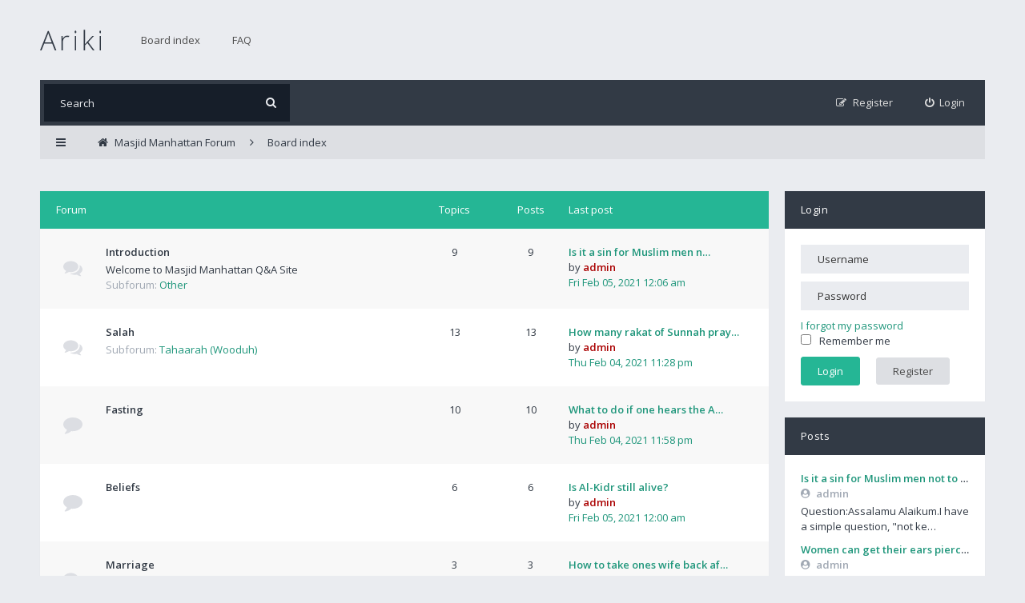

--- FILE ---
content_type: text/html; charset=UTF-8
request_url: https://masjidmanhattan.com/qa/index.php?sid=18fbb80a72d675bd3cbebedb955f012f
body_size: 4382
content:
<!DOCTYPE html>
<html dir="ltr" lang="en-gb">
<head>
<meta charset="utf-8">
<meta http-equiv="X-UA-Compatible" content="IE=edge">
<meta name="viewport" content="width=device-width, initial-scale=1">

<title>Masjid Manhattan Forum - Index page</title>

	<link rel="alternate" type="application/atom+xml" title="Feed - Masjid Manhattan Forum" href="/qa/app.php/feed?sid=c8104925f134e59c440ec3e5ff7fc5f5">			<link rel="alternate" type="application/atom+xml" title="Feed - New Topics" href="/qa/app.php/feed/topics?sid=c8104925f134e59c440ec3e5ff7fc5f5">			
<!--[if IE]><link rel="shortcut icon" href="./styles/ariki/theme/images/favicon.ico"><![endif]-->
<link rel="apple-touch-icon-precomposed" href="./styles/ariki/theme/images/apple-touch-icon-precomposed.gif">
<link rel="icon" href="./styles/ariki/theme/images/favicon.gif">
<link rel="icon" sizes="16x16" href="./styles/ariki/theme/images/favicon.ico">

	<link rel="canonical" href="https://masjidmanhattan.com/qa/">

<!--
	phpBB style name: Ariki
	Based on style:   prosilver (this is the default phpBB3 style)
	Original author:  Tom Beddard ( http://www.subBlue.com/ )
	Modified by:      Gramziu
-->

<link rel="preconnect" href="//fonts.gstatic.com">
<link rel="stylesheet" href="//fonts.googleapis.com/css2?family=Open+Sans:ital,wght@0,300;0,400;0,600;0,700;1,400;1,700&amp;display=swap">
<link rel="stylesheet" href="//maxcdn.bootstrapcdn.com/font-awesome/4.7.0/css/font-awesome.min.css">

	<link rel="stylesheet" href="./styles/ariki/theme/stylesheet.css?assets_version=18">
<link rel="stylesheet" href="./styles/ariki/theme/colours.css?assets_version=18">






</head>
<body id="phpbb" class="nojs notouch section-index ltr ">


<div id="overall-wrap">
	<a id="top" class="anchor" accesskey="t"></a>
	<div id="wrap-head">
		<div id="site-header">
			<div class="chunk">
				<div id="site-logo">
					<a class="site-logo" href="https://www.masjidmanhattan.com/wp-content/uploads/2021/02/Logo_158_1.png" title="Masjid Manhattan Forum"></a>
					<p class="skiplink"><a href="#start_here">Skip to content</a></p>
				</div>

				<ul id="site-menu">
						<li class="site-menu">
		<a href="./index.php?sid=c8104925f134e59c440ec3e5ff7fc5f5">Board index</a>
	</li>
<li class="site-menu">
	<a href="/qa/app.php/help/faq?sid=c8104925f134e59c440ec3e5ff7fc5f5" rel="help" title="Frequently Asked Questions">FAQ</a>
</li>
				</ul>
			</div>
		</div>

		<div id="site-nav" role="navigation">
			<div class="chunk">

				
				<div class="site-nav">

					
										<div id="site-search" role="search">
						<form action="./search.php?sid=c8104925f134e59c440ec3e5ff7fc5f5" method="get">
							<fieldset>
								<input name="keywords" type="search" maxlength="128" title="Search for keywords" size="20" value="" placeholder="Search" /><button type="submit" title="Search"><i class="fa fa-search"></i></button><input type="hidden" name="sid" value="c8104925f134e59c440ec3e5ff7fc5f5" />

							</fieldset>
						</form>
					</div>
					
					<ul role="menubar">
											<li class="font-icon rightside"  data-skip-responsive="true"><a href="./ucp.php?mode=login&amp;redirect=index.php&amp;sid=c8104925f134e59c440ec3e5ff7fc5f5" title="Login" accesskey="x" role="menuitem"><i class="fa fa-power-off"></i><span class="nav-rh-2">Login</span></a></li>
												<li class="font-icon rightside" data-skip-responsive="true"><a href="./ucp.php?mode=register&amp;sid=c8104925f134e59c440ec3e5ff7fc5f5" role="menuitem"><i class="fa fa-pencil-square-o"></i><span class="nav-rh-2">Register</span></a></li>
																																		</ul>
				</div>
			</div>
		</div>
	</div>

	
	<a id="start_here" class="anchor"></a>
		
		
<div id="wrap-subhead-main">
	<div class="chunk">
		<div class="wrap-subhead-main">

			<ul id="breadcrumbs-main" role="menubar">

				<li class="font-icon responsive-menu dropdown-container" data-skip-responsive="true">
					<a href="#" class="responsive-menu-link dropdown-trigger"><i class="fa fa-bars"></i></a>
					<div class="dropdown hidden">
						<div class="pointer"><div class="pointer-inner"></div></div>
						<ul class="dropdown-contents" role="menu">
							
															<li class="separator"></li>
																																<li class="font-icon icon-search-unanswered"><a href="./search.php?search_id=unanswered&amp;sid=c8104925f134e59c440ec3e5ff7fc5f5" role="menuitem"><i class="fa fa-file-o"></i>Unanswered topics</a></li>
								<li class="font-icon icon-search-active"><a href="./search.php?search_id=active_topics&amp;sid=c8104925f134e59c440ec3e5ff7fc5f5" role="menuitem"><i class="fa fa-fire"></i>Active topics</a></li>
														<li class="separator site-menu"></li>

								<li class="site-menu">
		<a href="./index.php?sid=c8104925f134e59c440ec3e5ff7fc5f5">Board index</a>
	</li>
<li class="site-menu">
	<a href="/qa/app.php/help/faq?sid=c8104925f134e59c440ec3e5ff7fc5f5" rel="help" title="Frequently Asked Questions">FAQ</a>
</li>

													</ul>
					</div>
				</li>

				

<li class="breadcrumbs rightside" itemscope itemtype="https://schema.org/BreadcrumbList">

			<span class="crumb" itemtype="https://schema.org/ListItem" itemprop="itemListElement" itemscope><a itemprop="item" href="https://www.masjidmanhattan.com/wp-content/uploads/2021/02/Logo_158_1.png" data-navbar-reference="home"><i class="fa fa-home" aria-hidden="true"></i><span itemprop="name">Masjid Manhattan Forum</span></a><meta itemprop="position" content="1" /></span>
	
			<span class="crumb" itemtype="https://schema.org/ListItem" itemprop="itemListElement" itemscope><a itemprop="item" href="./index.php?sid=c8104925f134e59c440ec3e5ff7fc5f5" accesskey="h" data-navbar-reference="index"><span itemprop="name">Board index</span></a><meta itemprop="position" content="2" /></span>

	
	</li>

			</ul>

									
		</div>
	</div>
</div>

<div id="wrap-body">
	<div class="chunk">

		
		<div id="sidebar">
		<div class="side-block side-login">
		<form method="post" action="./ucp.php?mode=login&amp;sid=c8104925f134e59c440ec3e5ff7fc5f5">
			<h4 class="side-block-head"><a href="./ucp.php?mode=login&amp;redirect=index.php&amp;sid=c8104925f134e59c440ec3e5ff7fc5f5">Login</a></h4>
			<div class="side-block-body">
				<fieldset>
					<input type="text" tabindex="1" name="username" id="username" size="10" class="inputbox" title="Username" placeholder="Username" /><input type="password" tabindex="2" name="password" id="password" size="10" class="inputbox" title="Password" autocomplete="off" placeholder="Password" />
					<br />
											<a href="/qa/app.php/user/forgot_password?sid=c8104925f134e59c440ec3e5ff7fc5f5">I forgot my password</a>
																<label for="autologin" id="remember-me"><input type="checkbox" tabindex="4" name="autologin" id="autologin" />Remember me</label>
										<br />
					<input type="submit" tabindex="5" name="login" value="Login" class="button1" /><a class="button2" href="./ucp.php?mode=register&amp;sid=c8104925f134e59c440ec3e5ff7fc5f5">Register</a>
										<input type="hidden" name="redirect" value="./index.php?sid=c8104925f134e59c440ec3e5ff7fc5f5" />
<input type="hidden" name="creation_time" value="1769071686" />
<input type="hidden" name="form_token" value="2c8a0a689b44ab7f133b92bf63db8b8d4665f27f" />

					
				</fieldset>
			</div>
		</form>
	</div>
	
	
			<div class="side-block">
			<h4 class="side-block-head">Posts</h4>
			<div class="side-block-body sidebar-feeds sidebar-feeds-posts loading"
				data-url="/qa/app.php/feed?sid=c8104925f134e59c440ec3e5ff7fc5f5"
				data-limit="5"
				data-cache="false"
				data-length="60"></div>
		</div>
											
			<div class="side-block">
			<h4 class="side-block-head">Topics</h4>
			<div class="side-block-body sidebar-feeds sidebar-feeds-topics loading"
				data-url="/qa/app.php/feed/topics?sid=c8104925f134e59c440ec3e5ff7fc5f5"
				data-limit="7"
				data-cache="false"
				data-length="0"></div>
		</div>
			</div>

		<div id="forumlist">

			<div id="forumlist-inner">

				
	
				<div class="forabg">
			<div class="inner">
			<ul class="topiclist">
				<li class="header">

					
					<dl class="icon">
						<dt><div class="list-inner">Forum</div></dt>
						<dd class="topics">Topics</dd>
						<dd class="posts">Posts</dd>
						<dd class="lastpost">Last post</dd>
					</dl>

					
				</li>
			</ul>
			<ul class="topiclist forums">
		
					<li class="row">
						<dl class="icon forum_read_subforum">
				<dt title="No unread posts">
										<div class="list-inner">
						<!-- <a class="feed-icon-forum" title="Feed - Introduction" href="/qa/app.php/feed?sid=c8104925f134e59c440ec3e5ff7fc5f5?f=4"><img src="./styles/ariki/theme/images/feed.gif" alt="Feed - Introduction" /></a> -->
												<a href="./viewforum.php?f=4&amp;sid=c8104925f134e59c440ec3e5ff7fc5f5" class="forumtitle">Introduction</a>
						<br />Welcome to Masjid Manhattan Q&amp;A Site																										<br /><strong>Subforum:</strong>
															<a href="./viewforum.php?f=15&amp;sid=c8104925f134e59c440ec3e5ff7fc5f5" class="subforum read" title="No unread posts">Other</a>																				
												<div class="responsive-show" style="display: none;">
															Topics: <strong>9</strong>
													</div>
											</div>
				</dt>
									<dd class="topics">9 <dfn>Topics</dfn></dd>
					<dd class="posts">9 <dfn>Posts</dfn></dd>
					<dd class="lastpost">
																			<dfn>Last post</dfn>
																							<a href="./viewtopic.php?p=69&amp;sid=c8104925f134e59c440ec3e5ff7fc5f5#p69" title="Is it a sin for Muslim  men not to keep a  beard ?" class="lastsubject">Is it a sin for Muslim  men n…</a>
								<br>
							 
							by <a href="./memberlist.php?mode=viewprofile&amp;u=2&amp;sid=c8104925f134e59c440ec3e5ff7fc5f5" style="color: #AA0000;" class="username-coloured">admin</a>							<br>
							<a href="./viewtopic.php?p=69&amp;sid=c8104925f134e59c440ec3e5ff7fc5f5#p69"><time datetime="2021-02-05T00:06:02+00:00">Fri Feb 05, 2021 12:06 am</time></a>
											</dd>
							</dl>
					</li>
			
	
	
			
					<li class="row">
						<dl class="icon forum_read_subforum">
				<dt title="No unread posts">
										<div class="list-inner">
						<!-- <a class="feed-icon-forum" title="Feed - Salah" href="/qa/app.php/feed?sid=c8104925f134e59c440ec3e5ff7fc5f5?f=1"><img src="./styles/ariki/theme/images/feed.gif" alt="Feed - Salah" /></a> -->
												<a href="./viewforum.php?f=1&amp;sid=c8104925f134e59c440ec3e5ff7fc5f5" class="forumtitle">Salah</a>
																																<br /><strong>Subforum:</strong>
															<a href="./viewforum.php?f=12&amp;sid=c8104925f134e59c440ec3e5ff7fc5f5" class="subforum read" title="No unread posts">Tahaarah (Wooduh)</a>																				
												<div class="responsive-show" style="display: none;">
															Topics: <strong>13</strong>
													</div>
											</div>
				</dt>
									<dd class="topics">13 <dfn>Topics</dfn></dd>
					<dd class="posts">13 <dfn>Posts</dfn></dd>
					<dd class="lastpost">
																			<dfn>Last post</dfn>
																							<a href="./viewtopic.php?p=38&amp;sid=c8104925f134e59c440ec3e5ff7fc5f5#p38" title="How many rakat of Sunnah prayer are before Duhr?" class="lastsubject">How many rakat of Sunnah pray…</a>
								<br>
							 
							by <a href="./memberlist.php?mode=viewprofile&amp;u=2&amp;sid=c8104925f134e59c440ec3e5ff7fc5f5" style="color: #AA0000;" class="username-coloured">admin</a>							<br>
							<a href="./viewtopic.php?p=38&amp;sid=c8104925f134e59c440ec3e5ff7fc5f5#p38"><time datetime="2021-02-04T23:28:40+00:00">Thu Feb 04, 2021 11:28 pm</time></a>
											</dd>
							</dl>
					</li>
			
	
	
			
					<li class="row">
						<dl class="icon forum_read">
				<dt title="No unread posts">
										<div class="list-inner">
						<!-- <a class="feed-icon-forum" title="Feed - Fasting" href="/qa/app.php/feed?sid=c8104925f134e59c440ec3e5ff7fc5f5?f=5"><img src="./styles/ariki/theme/images/feed.gif" alt="Feed - Fasting" /></a> -->
												<a href="./viewforum.php?f=5&amp;sid=c8104925f134e59c440ec3e5ff7fc5f5" class="forumtitle">Fasting</a>
																		
												<div class="responsive-show" style="display: none;">
															Topics: <strong>10</strong>
													</div>
											</div>
				</dt>
									<dd class="topics">10 <dfn>Topics</dfn></dd>
					<dd class="posts">10 <dfn>Posts</dfn></dd>
					<dd class="lastpost">
																			<dfn>Last post</dfn>
																							<a href="./viewtopic.php?p=55&amp;sid=c8104925f134e59c440ec3e5ff7fc5f5#p55" title="What to do if one hears the Adaan and food is still in the mouth?" class="lastsubject">What to do if one hears the A…</a>
								<br>
							 
							by <a href="./memberlist.php?mode=viewprofile&amp;u=2&amp;sid=c8104925f134e59c440ec3e5ff7fc5f5" style="color: #AA0000;" class="username-coloured">admin</a>							<br>
							<a href="./viewtopic.php?p=55&amp;sid=c8104925f134e59c440ec3e5ff7fc5f5#p55"><time datetime="2021-02-04T23:58:08+00:00">Thu Feb 04, 2021 11:58 pm</time></a>
											</dd>
							</dl>
					</li>
			
	
	
			
					<li class="row">
						<dl class="icon forum_read">
				<dt title="No unread posts">
										<div class="list-inner">
						<!-- <a class="feed-icon-forum" title="Feed - Beliefs" href="/qa/app.php/feed?sid=c8104925f134e59c440ec3e5ff7fc5f5?f=6"><img src="./styles/ariki/theme/images/feed.gif" alt="Feed - Beliefs" /></a> -->
												<a href="./viewforum.php?f=6&amp;sid=c8104925f134e59c440ec3e5ff7fc5f5" class="forumtitle">Beliefs</a>
																		
												<div class="responsive-show" style="display: none;">
															Topics: <strong>6</strong>
													</div>
											</div>
				</dt>
									<dd class="topics">6 <dfn>Topics</dfn></dd>
					<dd class="posts">6 <dfn>Posts</dfn></dd>
					<dd class="lastpost">
																			<dfn>Last post</dfn>
																							<a href="./viewtopic.php?p=61&amp;sid=c8104925f134e59c440ec3e5ff7fc5f5#p61" title="Is Al-Kidr still alive?" class="lastsubject">Is Al-Kidr still alive?</a>
								<br>
							 
							by <a href="./memberlist.php?mode=viewprofile&amp;u=2&amp;sid=c8104925f134e59c440ec3e5ff7fc5f5" style="color: #AA0000;" class="username-coloured">admin</a>							<br>
							<a href="./viewtopic.php?p=61&amp;sid=c8104925f134e59c440ec3e5ff7fc5f5#p61"><time datetime="2021-02-05T00:00:48+00:00">Fri Feb 05, 2021 12:00 am</time></a>
											</dd>
							</dl>
					</li>
			
	
	
			
					<li class="row">
						<dl class="icon forum_read_subforum">
				<dt title="No unread posts">
										<div class="list-inner">
						<!-- <a class="feed-icon-forum" title="Feed - Marriage" href="/qa/app.php/feed?sid=c8104925f134e59c440ec3e5ff7fc5f5?f=7"><img src="./styles/ariki/theme/images/feed.gif" alt="Feed - Marriage" /></a> -->
												<a href="./viewforum.php?f=7&amp;sid=c8104925f134e59c440ec3e5ff7fc5f5" class="forumtitle">Marriage</a>
																																<br /><strong>Subforum:</strong>
															<a href="./viewforum.php?f=8&amp;sid=c8104925f134e59c440ec3e5ff7fc5f5" class="subforum read" title="No unread posts">Talaq (Divorce)</a>																				
												<div class="responsive-show" style="display: none;">
															Topics: <strong>3</strong>
													</div>
											</div>
				</dt>
									<dd class="topics">3 <dfn>Topics</dfn></dd>
					<dd class="posts">3 <dfn>Posts</dfn></dd>
					<dd class="lastpost">
																			<dfn>Last post</dfn>
																							<a href="./viewtopic.php?p=27&amp;sid=c8104925f134e59c440ec3e5ff7fc5f5#p27" title="How to take ones wife back after a Talaq?" class="lastsubject">How to take ones wife back af…</a>
								<br>
							 
							by <a href="./memberlist.php?mode=viewprofile&amp;u=2&amp;sid=c8104925f134e59c440ec3e5ff7fc5f5" style="color: #AA0000;" class="username-coloured">admin</a>							<br>
							<a href="./viewtopic.php?p=27&amp;sid=c8104925f134e59c440ec3e5ff7fc5f5#p27"><time datetime="2021-02-04T23:22:37+00:00">Thu Feb 04, 2021 11:22 pm</time></a>
											</dd>
							</dl>
					</li>
			
	
	
			
					<li class="row">
						<dl class="icon forum_read_subforum">
				<dt title="No unread posts">
										<div class="list-inner">
						<!-- <a class="feed-icon-forum" title="Feed - Social Issues" href="/qa/app.php/feed?sid=c8104925f134e59c440ec3e5ff7fc5f5?f=9"><img src="./styles/ariki/theme/images/feed.gif" alt="Feed - Social Issues" /></a> -->
												<a href="./viewforum.php?f=9&amp;sid=c8104925f134e59c440ec3e5ff7fc5f5" class="forumtitle">Social Issues</a>
																																<br /><strong>Subforum:</strong>
															<a href="./viewforum.php?f=14&amp;sid=c8104925f134e59c440ec3e5ff7fc5f5" class="subforum read" title="No unread posts">Woman Issues</a>																				
												<div class="responsive-show" style="display: none;">
															Topics: <strong>8</strong>
													</div>
											</div>
				</dt>
									<dd class="topics">8 <dfn>Topics</dfn></dd>
					<dd class="posts">8 <dfn>Posts</dfn></dd>
					<dd class="lastpost">
																			<dfn>Last post</dfn>
																							<a href="./viewtopic.php?p=45&amp;sid=c8104925f134e59c440ec3e5ff7fc5f5#p45" title="Adoption or abortion ?" class="lastsubject">Adoption or abortion ?</a>
								<br>
							 
							by <a href="./memberlist.php?mode=viewprofile&amp;u=2&amp;sid=c8104925f134e59c440ec3e5ff7fc5f5" style="color: #AA0000;" class="username-coloured">admin</a>							<br>
							<a href="./viewtopic.php?p=45&amp;sid=c8104925f134e59c440ec3e5ff7fc5f5#p45"><time datetime="2021-02-04T23:36:17+00:00">Thu Feb 04, 2021 11:36 pm</time></a>
											</dd>
							</dl>
					</li>
			
	
	
			
					<li class="row">
						<dl class="icon forum_read">
				<dt title="No unread posts">
										<div class="list-inner">
						<!-- <a class="feed-icon-forum" title="Feed - Islamic Manners" href="/qa/app.php/feed?sid=c8104925f134e59c440ec3e5ff7fc5f5?f=10"><img src="./styles/ariki/theme/images/feed.gif" alt="Feed - Islamic Manners" /></a> -->
												<a href="./viewforum.php?f=10&amp;sid=c8104925f134e59c440ec3e5ff7fc5f5" class="forumtitle">Islamic Manners</a>
																		
												<div class="responsive-show" style="display: none;">
															Topics: <strong>2</strong>
													</div>
											</div>
				</dt>
									<dd class="topics">2 <dfn>Topics</dfn></dd>
					<dd class="posts">2 <dfn>Posts</dfn></dd>
					<dd class="lastpost">
																			<dfn>Last post</dfn>
																							<a href="./viewtopic.php?p=22&amp;sid=c8104925f134e59c440ec3e5ff7fc5f5#p22" title="Does someone who talks during jumah khutba have to make dhuhr instead of jumah salat?" class="lastsubject">Does someone who talks during…</a>
								<br>
							 
							by <a href="./memberlist.php?mode=viewprofile&amp;u=2&amp;sid=c8104925f134e59c440ec3e5ff7fc5f5" style="color: #AA0000;" class="username-coloured">admin</a>							<br>
							<a href="./viewtopic.php?p=22&amp;sid=c8104925f134e59c440ec3e5ff7fc5f5#p22"><time datetime="2021-02-04T14:29:26+00:00">Thu Feb 04, 2021 2:29 pm</time></a>
											</dd>
							</dl>
					</li>
			
	
	
			
					<li class="row">
						<dl class="icon forum_read">
				<dt title="No unread posts">
										<div class="list-inner">
						<!-- <a class="feed-icon-forum" title="Feed - Business and Finance" href="/qa/app.php/feed?sid=c8104925f134e59c440ec3e5ff7fc5f5?f=11"><img src="./styles/ariki/theme/images/feed.gif" alt="Feed - Business and Finance" /></a> -->
												<a href="./viewforum.php?f=11&amp;sid=c8104925f134e59c440ec3e5ff7fc5f5" class="forumtitle">Business and Finance</a>
																		
												<div class="responsive-show" style="display: none;">
															Topics: <strong>7</strong>
													</div>
											</div>
				</dt>
									<dd class="topics">7 <dfn>Topics</dfn></dd>
					<dd class="posts">7 <dfn>Posts</dfn></dd>
					<dd class="lastpost">
																			<dfn>Last post</dfn>
																							<a href="./viewtopic.php?p=20&amp;sid=c8104925f134e59c440ec3e5ff7fc5f5#p20" title="Ruling on exchanging and trading in currency?" class="lastsubject">Ruling on exchanging and trad…</a>
								<br>
							 
							by <a href="./memberlist.php?mode=viewprofile&amp;u=2&amp;sid=c8104925f134e59c440ec3e5ff7fc5f5" style="color: #AA0000;" class="username-coloured">admin</a>							<br>
							<a href="./viewtopic.php?p=20&amp;sid=c8104925f134e59c440ec3e5ff7fc5f5#p20"><time datetime="2021-02-04T14:28:03+00:00">Thu Feb 04, 2021 2:28 pm</time></a>
											</dd>
							</dl>
					</li>
			
	
	
			
					<li class="row">
						<dl class="icon forum_read">
				<dt title="No unread posts">
										<div class="list-inner">
						<!-- <a class="feed-icon-forum" title="Feed - Zakah" href="/qa/app.php/feed?sid=c8104925f134e59c440ec3e5ff7fc5f5?f=13"><img src="./styles/ariki/theme/images/feed.gif" alt="Feed - Zakah" /></a> -->
												<a href="./viewforum.php?f=13&amp;sid=c8104925f134e59c440ec3e5ff7fc5f5" class="forumtitle">Zakah</a>
																		
												<div class="responsive-show" style="display: none;">
															Topics: <strong>10</strong>
													</div>
											</div>
				</dt>
									<dd class="topics">10 <dfn>Topics</dfn></dd>
					<dd class="posts">10 <dfn>Posts</dfn></dd>
					<dd class="lastpost">
																			<dfn>Last post</dfn>
																							<a href="./viewtopic.php?p=11&amp;sid=c8104925f134e59c440ec3e5ff7fc5f5#p11" title="Can we give money to the poor instead of food for Zakatul-Fitr? If not, then what is the food that is permissible to giv" class="lastsubject">Can we give money to the poor…</a>
								<br>
							 
							by <a href="./memberlist.php?mode=viewprofile&amp;u=2&amp;sid=c8104925f134e59c440ec3e5ff7fc5f5" style="color: #AA0000;" class="username-coloured">admin</a>							<br>
							<a href="./viewtopic.php?p=11&amp;sid=c8104925f134e59c440ec3e5ff7fc5f5#p11"><time datetime="2021-02-04T14:20:14+00:00">Thu Feb 04, 2021 2:20 pm</time></a>
											</dd>
							</dl>
					</li>
			
				</ul>

			</div>
		</div>
		

				
				
									<div class="stat-block online-list">
						<h3>Who is online</h3>						<p>
														In total there are <strong>3</strong> users online :: 0 registered, 0 hidden and 3 guests (based on users active over the past 5 minutes)<br />Most users ever online was <strong>638</strong> on Mon Apr 29, 2024 5:56 pm<br /> <br />Registered users: No registered users
							<br /><em>Legend: <a style="color:#AA0000" href="./memberlist.php?mode=group&amp;g=5&amp;sid=c8104925f134e59c440ec3e5ff7fc5f5">Administrators</a>, <a style="color:#00AA00" href="./memberlist.php?mode=group&amp;g=4&amp;sid=c8104925f134e59c440ec3e5ff7fc5f5">Global moderators</a></em>													</p>
						<p id="online-list-stat">
														Total posts <strong>67</strong> &bull; Total topics <strong>68</strong> &bull; Total members <strong>35111</strong> &bull; Our newest member <strong><a href="./memberlist.php?mode=viewprofile&amp;u=35161&amp;sid=c8104925f134e59c440ec3e5ff7fc5f5" class="username">SherrieB</a></strong>
													</p>
					</div>
				
				
								
				
				
			</div>

		</div>

		
	</div>
</div>
	
		
	
	<div id="wrap-footer">
		<div id="site-footer-nav" role="navigation">
			<div class="chunk">
				<ul class="site-footer-nav" role="menubar">
					<li class="breadcrumbs">
						<span class="crumb"><a href="https://www.masjidmanhattan.com/wp-content/uploads/2021/02/Logo_158_1.png" data-navbar-reference="home">Masjid Manhattan Forum</a></span>												<span class="crumb"><a href="./index.php?sid=c8104925f134e59c440ec3e5ff7fc5f5" data-navbar-reference="index">Board index</a></span>
											</li>
					
										<li class="rightside">All times are <span title="UTC">UTC</span></li>
																<li class="rightside"><a href="/qa/app.php/user/delete_cookies?sid=c8104925f134e59c440ec3e5ff7fc5f5" data-ajax="true" data-refresh="true" role="menuitem">Delete cookies</a></li>
																															<li class="rightside" data-last-responsive="true"><a href="./memberlist.php?mode=contactadmin&amp;sid=c8104925f134e59c440ec3e5ff7fc5f5" role="menuitem">Contact us</a></li>					<li class="rightside"><a href="./ucp.php?mode=privacy&amp;sid=c8104925f134e59c440ec3e5ff7fc5f5" title="Privacy" role="menuitem">Privacy</a></li>
					<li class="rightside"><a href="./ucp.php?mode=terms&amp;sid=c8104925f134e59c440ec3e5ff7fc5f5" title="Terms" role="menuitem">Terms</a></li>
				</ul>
			</div>
		</div>

		<div id="site-footer">
			<div class="chunk">
								Powered by <a href="https://www.phpbb.com/">phpBB</a>&reg; Forum Software &copy; phpBB Limited
				<br />Ariki Theme by <a href="http://themeforest.net/user/Gramziu">Gramziu</a>
															</div>
		</div>

		<div id="darkenwrapper" data-ajax-error-title="AJAX error" data-ajax-error-text="Something went wrong when processing your request." data-ajax-error-text-abort="User aborted request." data-ajax-error-text-timeout="Your request timed out; please try again." data-ajax-error-text-parsererror="Something went wrong with the request and the server returned an invalid reply.">
			<div id="darken">&nbsp;</div>
		</div>

		<div id="phpbb_alert" class="phpbb_alert" data-l-err="Error" data-l-timeout-processing-req="Request timed out.">
			<a href="#" class="alert_close"></a>
			<h3 class="alert_title">&nbsp;</h3><p class="alert_text"></p>
		</div>
		<div id="phpbb_confirm" class="phpbb_alert">
			<a href="#" class="alert_close"></a>
			<div class="alert_text"></div>
		</div>

		<div style="display: none;">
			<a id="bottom" class="anchor" accesskey="z"></a>
			<img class="sr-only" aria-hidden="true" src="&#x2F;qa&#x2F;app.php&#x2F;cron&#x2F;cron.task.text_reparser.poll_option&#x3F;sid&#x3D;c8104925f134e59c440ec3e5ff7fc5f5" width="1" height="1" alt="">
		</div>
</div>

<script src="./assets/javascript/jquery-3.7.1.min.js?assets_version=18"></script>
<script src="./assets/javascript/core.js?assets_version=18"></script>


<script>
	$(function() {
		$("select").chosen({
			disable_search: true,
			width: "auto"
		});
	});
</script>


<script src="./styles/ariki/template/sidebar_feeds.js?assets_version=18"></script>
<script src="./styles/ariki/template/forum_fn.js?assets_version=18"></script>
<script src="./styles/ariki/template/ajax.js?assets_version=18"></script>
<script src="./styles/ariki/template/chosen.jquery.min.js?assets_version=18"></script>



</div>

</body>
</html>


--- FILE ---
content_type: image/svg+xml
request_url: https://masjidmanhattan.com/qa/styles/ariki/theme/images/forum_read.svg
body_size: 648
content:
<?xml version="1.0" encoding="utf-8"?>
<!-- Generator: Adobe Illustrator 16.0.0, SVG Export Plug-In . SVG Version: 6.00 Build 0)  -->
<!DOCTYPE svg PUBLIC "-//W3C//DTD SVG 1.1//EN" "http://www.w3.org/Graphics/SVG/1.1/DTD/svg11.dtd">
<svg version="1.1" id="Layer_1" xmlns="http://www.w3.org/2000/svg" xmlns:xlink="http://www.w3.org/1999/xlink" x="0px" y="0px"
	 width="24px" height="24px" viewBox="0 0 36 36" enable-background="new 0 0 36 36" xml:space="preserve">
<g>
	<path fill="#DCDEE3" d="M33.589,9.421C35.196,11.397,36,13.55,36,15.88c0,2.33-0.804,4.483-2.411,6.458
		c-1.606,1.976-3.79,3.536-6.549,4.681s-5.772,1.718-9.04,1.718c-0.938,0-1.908-0.054-2.913-0.161
		c-2.651,2.344-5.732,3.965-9.241,4.861c-0.657,0.188-1.42,0.336-2.291,0.443c-0.228,0.025-0.432-0.034-0.613-0.182
		c-0.181-0.147-0.298-0.342-0.352-0.582v-0.021c-0.04-0.054-0.043-0.134-0.01-0.241c0.033-0.107,0.047-0.174,0.04-0.201
		c-0.007-0.026,0.023-0.09,0.09-0.19s0.107-0.161,0.121-0.181s0.061-0.077,0.141-0.171c0.081-0.094,0.134-0.154,0.161-0.181
		c0.094-0.107,0.301-0.338,0.623-0.693c0.321-0.355,0.552-0.609,0.693-0.764s0.348-0.418,0.623-0.793
		c0.274-0.375,0.492-0.717,0.653-1.025c0.161-0.307,0.341-0.703,0.542-1.185c0.201-0.481,0.375-0.991,0.522-1.526
		c-2.103-1.192-3.76-2.666-4.972-4.42C0.606,19.771,0,17.889,0,15.88c0-1.741,0.475-3.405,1.426-4.992
		c0.951-1.587,2.23-2.957,3.837-4.108c1.607-1.152,3.522-2.066,5.746-2.742C13.231,3.361,15.563,3.023,18,3.023
		c3.268,0,6.281,0.573,9.04,1.718S31.982,7.446,33.589,9.421z"/>
</g>
</svg>


--- FILE ---
content_type: image/svg+xml
request_url: https://masjidmanhattan.com/qa/styles/ariki/theme/images/forum_read_subforum.svg
body_size: 585
content:
<?xml version="1.0" encoding="utf-8"?>
<!-- Generator: Adobe Illustrator 16.0.0, SVG Export Plug-In . SVG Version: 6.00 Build 0)  -->
<!DOCTYPE svg PUBLIC "-//W3C//DTD SVG 1.1//EN" "http://www.w3.org/Graphics/SVG/1.1/DTD/svg11.dtd">
<svg version="1.1" id="Layer_1" xmlns="http://www.w3.org/2000/svg" xmlns:xlink="http://www.w3.org/1999/xlink" x="0px" y="0px"
	 width="24px" height="24px" viewBox="0 0 36 36" enable-background="new 0 0 36 36" xml:space="preserve">
<g>
	<path fill="#DCDEE3" d="M14.147,24.355c-1.226,0-2.412-0.121-3.537-0.321c-1.667,1.186-3.557,2.05-5.586,2.572
		c-0.542,0.141-1.125,0.241-1.728,0.321c-0.021,0-0.041,0-0.061,0c-0.301,0-0.583-0.241-0.643-0.583
		c-0.08-0.382,0.181-0.622,0.402-0.884c0.784-0.885,1.668-1.668,2.352-3.336C2.09,20.236,0,17.322,0,14.066
		C0,8.379,6.33,3.777,14.147,3.777s14.147,4.602,14.147,10.289C28.295,19.754,21.965,24.355,14.147,24.355z M30.666,27.27
		c0.684,1.668,1.567,2.451,2.352,3.336c0.221,0.261,0.482,0.502,0.401,0.884c-0.08,0.362-0.382,0.623-0.703,0.583
		c-0.603-0.08-1.186-0.181-1.729-0.321c-2.029-0.522-3.918-1.387-5.586-2.572c-1.126,0.2-2.312,0.321-3.537,0.321
		c-3.638,0-6.974-1.005-9.485-2.652c0.583,0.04,1.186,0.08,1.769,0.08c4.32,0,8.4-1.246,11.515-3.496
		c3.356-2.452,5.205-5.768,5.205-9.365c0-1.045-0.161-2.07-0.462-3.055c3.396,1.869,5.606,4.843,5.606,8.199
		C36.012,22.486,33.922,25.381,30.666,27.27z"/>
</g>
</svg>
